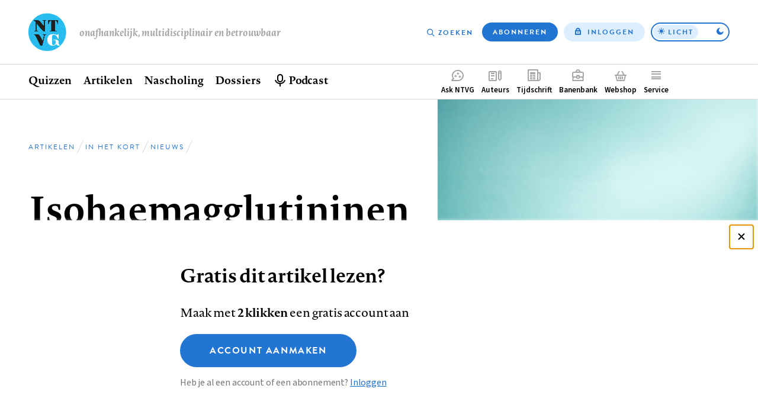

--- FILE ---
content_type: text/html; charset=UTF-8
request_url: https://www.ntvg.nl/artikelen/isohaemagglutininen-bij-verschillende-rassen
body_size: 10361
content:
<!DOCTYPE html>
<html lang="nl" dir="ltr" prefix="og: https://ogp.me/ns#">
<head>
  <meta charset="utf-8" />
<link rel="canonical" href="https://www.ntvg.nl/artikelen/isohaemagglutininen-bij-verschillende-rassen" />
<meta name="robots" content="noarchive" />
<link rel="shortlink" href="https://www.ntvg.nl/1922203640003A" />
<meta property="og:site_name" content="NTVG" />
<meta property="og:title" content="Isohaemagglutininen bij verschillende rassen" />
<meta property="og:image" content="https://www.ntvg.nl/uploads/styles/og/public/2021-09/Nieuws%204_bijgesneden.jpg?itok=A_fz6OII" />
<meta name="Generator" content="Drupal 11 (https://www.drupal.org); Commerce 3" />
<meta name="MobileOptimized" content="width" />
<meta name="HandheldFriendly" content="true" />
<meta name="viewport" content="width=device-width, initial-scale=1.0" />
<script type="application/ld+json">
{
    "@context": "https://schema.org",
    "@type": "Article",
    "name": "Isohaemagglutininen bij verschillende rassen",
    "headline": "Isohaemagglutininen bij verschillende rassen",
    "image": [
        "https://www.ntvg.nl/uploads/styles/og/public/2021-09/Nieuws%204_bijgesneden.jpg?itok=A_fz6OII",
        "https://www.ntvg.nl/uploads/styles/4x3_sm/public/2021-09/Nieuws%204_bijgesneden.jpg?itok=S1wAtJRp",
        "https://www.ntvg.nl/uploads/styles/16x9_sm/public/2021-09/Nieuws%204_bijgesneden.jpg?itok=VBf937bj"
    ],
    "author": [
        {
            "@type": "Person",
            "name": "Ringer"
        }
    ],
    "publisher": {
        "@type": "Organization",
        "name": "NTVG",
        "slogan": "Onafhankelijk, multidisciplinair en betrouwbaar"
    },
    "isAccessibleForFree": false,
    "url": "https://www.ntvg.nl/artikelen/isohaemagglutininen-bij-verschillende-rassen",
    "hasPart": {
        "@type": "WebPageElement",
        "isAccessibleForFree": false,
        "cssSelector": ".paywall-restricted"
    },
    "datePublished": "1922-01-28T00:00:00+00:00"
}
</script>
<script>
window.dataLayer = window.dataLayer || [];
window.dataLayer.push({
    "entity": {
        "type": "node",
        "bundle": "article",
        "id": "1124253",
        "label": "Isohaemagglutininen bij verschillende rassen",
        "category": "In het kort",
        "sub_category": "Nieuws",
        "public": false,
        "restricted": true
    },
    "user": {
        "primary_role": null
    }
});
</script>

  <title>Isohaemagglutininen bij verschillende rassen | NTVG</title>
  <link rel="stylesheet" media="all" href="/uploads/css/css_0-RwXQax4jtmlWDFqg0-a5Zidh17xb6pYtGqSUjVczQ.css?delta=0&amp;language=nl&amp;theme=frontend&amp;include=eJxLy0lM108DEno5mXnZ8YlZiRU6aUX5eSWpeSn66Tn5SYk5AO7fDW8" />
<link rel="stylesheet" media="all" href="/uploads/css/css_GJD2FCUNMSZH6FwZdZkn5FnlOLHQvfhBrfJJ4qY70M0.css?delta=1&amp;language=nl&amp;theme=frontend&amp;include=eJxLy0lM108DEno5mXnZ8YlZiRU6aUX5eSWpeSn66Tn5SYk5AO7fDW8" />

  <script>
    (function(d) {
      var config = {
          kitId: 'yhw5hpq',
          scriptTimeout: 0,
          async: true,
          classes: false,
          events: false
        },
        tk=d.createElement("script"),
        s=d.getElementsByTagName("script")[0];
      tk.src='https://use.typekit.net/'+config.kitId+'.js';
      tk.async=true;
      tk.onload=function(){try{Typekit.load(config)}catch(e){}};
      s.parentNode.insertBefore(tk,s)
    })(document);
  </script>
  <noscript><link rel="stylesheet" href="https://use.typekit.net/yhw5hpq.css"></noscript>
  <script type="application/json" data-drupal-selector="drupal-settings-json">{"path":{"baseUrl":"\/","pathPrefix":"","currentPath":"node\/1124253","currentPathIsAdmin":false,"isFront":false,"currentLanguage":"nl"},"pluralDelimiter":"\u0003","suppressDeprecationErrors":true,"ajaxPageState":{"libraries":"[base64]","theme":"frontend","theme_token":null},"ajaxTrustedUrl":{"\/nieuwsbrief":true},"gtag":{"tagId":"","consentMode":false,"otherIds":[],"events":[],"additionalConfigInfo":[]},"gtm":{"tagId":null,"settings":{"data_layer":"dataLayer","include_environment":false},"tagIds":["GTM-M2PXQ5X"]},"views":{"ajax_path":"\/views\/ajax","ajaxViews":{"views_dom_id:fb47430a3f7259bed3e821fd40b52de84884116f322b9e1166798fad739335b0":{"view_name":"article_comments","view_display_id":"overview","view_args":"1124253","view_path":"\/node\/1124253","view_base_path":null,"view_dom_id":"fb47430a3f7259bed3e821fd40b52de84884116f322b9e1166798fad739335b0","pager_element":0},"views_dom_id:e3be4152dc08890a80b8060dc3764135aed4ab2da979f920ae488e4871c28c7f":{"view_name":"related","view_display_id":"suggestions","view_args":"1124253","view_path":"\/node\/1124253","view_base_path":null,"view_dom_id":"e3be4152dc08890a80b8060dc3764135aed4ab2da979f920ae488e4871c28c7f","pager_element":0}}},"zlogin":0,"user":{"uid":0,"permissionsHash":"2d9c9c36490c9f82c8908629806ad87f7465637e03474e249f53849fb803d8cf"}}</script>
<script src="/uploads/js/js_FufuWXZfoHZz2XSyr1pXIhyJ-jcEEdzg8TCv5t4dM6I.js?scope=header&amp;delta=0&amp;language=nl&amp;theme=frontend&amp;include=eJxdi0sOwjAMRC-UNEeKTOpYBseuEvO7PSWFBWyeNG9mynW4tQyC3dNkbKBA2EP5VN25CKZi2zNUAUpvLMJ6yXCGR6jd1FHXRGInkEBmJJh9X9KO_7zM049s4cZ4H5m1srJjHqWbSJo2fm087AssAEVC"></script>
<script src="/modules/contrib/google_tag/js/gtag.js?t8uup4"></script>
<script src="/modules/contrib/google_tag/js/gtm.js?t8uup4"></script>

</head>
<body>
<input id="invert-color-scheme" type="checkbox" tabindex="-1">
<script integrity="sha384-98ba96b952a31d738750eaf47e9ff9c22d6cbdf88f50bad5ed6a72c3672b35b9eba788259bb03021db5bfb0071e8994f">document.getElementById('invert-color-scheme').checked = !!localStorage.getItem('ntvg-invert-color-scheme')</script>
<a href="#main-content" class="skip-link">Overslaan en naar de inhoud gaan</a>
<noscript><iframe src="https://www.googletagmanager.com/ns.html?id=GTM-M2PXQ5X"
                  height="0" width="0" style="display:none;visibility:hidden"></iframe></noscript>

  <div class="dialog-off-canvas-main-canvas" data-off-canvas-main-canvas>
    
  <div id="state-navbar" hidden></div>
  <div id="state-navbar-service" hidden></div>
  <div id="state-navbar-my" hidden></div>

  <div class="page page--article page--header-image">
          <header class="page__header page-header">
          <div class="page-header__topbar region-topbar">
        <div id="block-sitebranding" class="region-topbar__sitebranding block-sitebranding">
  
              
        <div class="block-sitebranding__logo">
      <a class="block-sitebranding__logo-link" href="/" rel="home">
        <img class="block-sitebranding__logo-image" src="/logo.svg" alt="Home" width="102" height="56" />
      </a>
    </div>
          <div class="block-sitebranding__site-slogan">
      Onafhankelijk, multidisciplinair en betrouwbaar
    </div>
    </div>
<nav aria-labelledby="block-topnavigation-title" id="block-topnavigation" class="region-topbar__topnavigation block-topnavigation">
            
  <h2 id="block-topnavigation-title" class="visually-hidden block-topnavigation__title">Top navigation</h2>
  

            

    
                      <ul class="block-topnavigation__menu">
                                                <li class="block-topnavigation__menu-item">
                          <a href="/zoeken" data-icon="search" class="block-topnavigation__menu-item-link" data-drupal-link-system-path="search">Zoeken</a>
                                  </li>
                                                <li class="block-topnavigation__menu-item">
                          <a href="/abonneren" data-icon="subscribe" class="block-topnavigation__menu-item-link" data-drupal-link-system-path="subscribe">Abonneren</a>
                                  </li>
                                                <li class="block-topnavigation__menu-item">
                          <a href="/inloggen?destination=/artikelen/isohaemagglutininen-bij-verschillende-rassen" data-icon="login" class="block-topnavigation__menu-item-link" data-drupal-link-query="{&quot;destination&quot;:&quot;\/artikelen\/isohaemagglutininen-bij-verschillende-rassen&quot;}" data-drupal-link-system-path="user/login">Inloggen</a>
                                  </li>
              </ul>
      
      <label class="block-topnavigation__color-scheme-toggle color-scheme-toggle"
       for="invert-color-scheme"
       tabindex="0"
       role="button"
       aria-label="Toggle color scheme from"
>
  <span data-light>Licht</span>
  <span data-dark>Donker</span>
</label>


  </nav>


  <nav class="region-topbar__states block-states">
    <a class="block-states__link block-states__link--close" href="#" hidden>
      <span class="block-states__link-label">Sluiten</span>
    </a>

    
    <a class="block-states__link block-states__link--navbar" href="#state-navbar">
      <span class="block-states__link-label">Menu</span>
    </a>

    <a class="block-states__link block-states__link--navbar-close" href="#" hidden>
      <span class="block-states__link-label" title="Menu sluiten">Menu</span>
    </a>
  </nav>
  </div>


          <div class="page-header__navbar region-navbar">
          <nav aria-labelledby="block-mainnavigation-title" id="block-mainnavigation" class="region-navbar__mainnavigation block-mainnavigation">
            
  <h2 id="block-mainnavigation-title" class="visually-hidden block-mainnavigation__title">Hoofdnavigatie</h2>
  

            

    
                      <ul class="block-mainnavigation__menu">
                                                <li class="block-mainnavigation__menu-item">
                          <a href="/" class="block-mainnavigation__menu-item-link" data-drupal-link-system-path="&lt;front&gt;">Home</a>
                                  </li>
                                                <li class="block-mainnavigation__menu-item block-mainnavigation__menu-item--collapsed">
                          <a href="/quizzen" class="block-mainnavigation__menu-item-link" data-drupal-link-system-path="node/10000007">Quizzen</a>
                                  </li>
                                                <li class="block-mainnavigation__menu-item block-mainnavigation__menu-item--collapsed">
                          <a href="/artikelen" class="block-mainnavigation__menu-item-link" data-drupal-link-system-path="artikelen">Artikelen</a>
                                  </li>
                                                <li class="block-mainnavigation__menu-item">
                          <a href="/nascholing" class="block-mainnavigation__menu-item-link" data-drupal-link-system-path="node/10006835">Nascholing</a>
                                  </li>
                                                <li class="block-mainnavigation__menu-item">
                          <a href="/dossiers" class="block-mainnavigation__menu-item-link" data-drupal-link-system-path="dossiers">Dossiers</a>
                                  </li>
                                                <li class="block-mainnavigation__menu-item">
                          <a href="/podcast" title="Beluister podcast" class="block-mainnavigation__menu-item-link" data-drupal-link-system-path="node/10001545">Podcast</a>
                                  </li>
              </ul>
      
    

  </nav>
<nav aria-labelledby="block-complementary-navigation-title" id="block-complementary-navigation" class="region-navbar__complementary-navigation block-complementary-navigation">
            
  <h2 id="block-complementary-navigation-title" class="visually-hidden block-complementary-navigation__title">Complementair menu</h2>
  

            

    
                      <ul class="block-complementary-navigation__menu">
                                                <li class="block-complementary-navigation__menu-item">
                          <a href="/ask-ntvg" data-icon="chat-bubble" class="block-complementary-navigation__menu-item-link" data-drupal-link-system-path="ask-ntvg">Ask NTVG</a>
                                </li>
                                                <li class="block-complementary-navigation__menu-item">
                          <a href="/service/authors/instructions" data-icon="paper-pencil" class="block-complementary-navigation__menu-item-link">Auteurs</a>
                                </li>
                                                <li class="block-complementary-navigation__menu-item">
                          <a href="/tijdschrift" data-icon="magazine" class="block-complementary-navigation__menu-item-link" data-drupal-link-system-path="magazine">Tijdschrift</a>
                                </li>
                                                <li class="block-complementary-navigation__menu-item">
                          <a href="https://vacatures.ntvg.nl/" data-icon="job-posting" class="block-complementary-navigation__menu-item-link">Banenbank</a>
                                </li>
                                                <li class="block-complementary-navigation__menu-item">
                          <a href="/webshop" data-icon="shopping-basket" class="block-complementary-navigation__menu-item-link" data-drupal-link-system-path="webshop">Webshop</a>
                                </li>
                                                <li class="block-complementary-navigation__menu-item block-complementary-navigation__menu-item--expanded">
                          <a href="#state-navbar-service" data-icon="service" class="block-complementary-navigation__menu-item-link">Service</a>
                                                <ul class="block-complementary-navigation__submenu" data-menu="service">
        <a class="block-complementary-navigation__submenu-close" href="#">
          <span>Sluiten</span>
        </a>

        <span class="block-complementary-navigation__submenu-title">
                      <a class="block-complementary-navigation__submenu-title-link" href="/service">
              Service
            </a>
                  </span>

                                                <li class="block-complementary-navigation__submenu-item">
                          <a href="/service/contact" class="block-complementary-navigation__submenu-item-link" data-drupal-link-system-path="node/10000009">Contact</a>
                                  </li>
                                                <li class="block-complementary-navigation__submenu-item">
                          <a href="/service/veelgestelde-vragen" class="block-complementary-navigation__submenu-item-link" data-drupal-link-system-path="node/10000012">Veelgestelde vragen</a>
                                  </li>
                                                <li class="block-complementary-navigation__submenu-item">
                          <a href="https://www.ntvg.nl/abonneren" title="Abonneren" class="block-complementary-navigation__submenu-item-link">Abonneren</a>
                                  </li>
                                                <li class="block-complementary-navigation__submenu-item block-complementary-navigation__submenu-item--collapsed">
                          <a href="/service/auteurs" class="block-complementary-navigation__submenu-item-link" data-drupal-link-system-path="node/10000017">Auteurs</a>
                                  </li>
                                                <li class="block-complementary-navigation__submenu-item">
                          <a href="/service/adverteren-het-ntvg" class="block-complementary-navigation__submenu-item-link" data-drupal-link-system-path="node/10000016">Adverteren</a>
                                  </li>
                                                <li class="block-complementary-navigation__submenu-item block-complementary-navigation__submenu-item--collapsed">
                          <a href="/service/over-ntvg" class="block-complementary-navigation__submenu-item-link" data-drupal-link-system-path="node/10000013">Over NTVG</a>
                                  </li>
                                                <li class="block-complementary-navigation__submenu-item">
                          <a href="/av" title="Algemene Voorwaarden NTvG" class="block-complementary-navigation__submenu-item-link">Algemene Voorwaarden</a>
                                  </li>
                                                <li class="block-complementary-navigation__submenu-item">
                          <a href="https://www.ntvg.nl/nieuwsbrief" title="Meld je aan voor één van onze nieuwsbrieven" class="block-complementary-navigation__submenu-item-link">Nieuwsbrieven</a>
                                  </li>
                                                <li class="block-complementary-navigation__submenu-item">
                          <a href="/service/over-ntvg/werken-bij-het-ntvg" title="Kom werken bij het NTvG" class="block-complementary-navigation__submenu-item-link" data-drupal-link-system-path="node/10000064">Vacatures</a>
                                  </li>
              </ul>
      
                    </li>
                                                <li class="block-complementary-navigation__menu-item">
                          <a href="/zoeken" data-icon="search" class="block-complementary-navigation__menu-item-link" data-drupal-link-system-path="search">Zoeken</a>
                                </li>
                                                <li class="block-complementary-navigation__menu-item">
                          <a href="/abonneren" data-icon="subscribe" class="block-complementary-navigation__menu-item-link" data-drupal-link-system-path="subscribe">Abonneren</a>
                                </li>
              </ul>
      
        <label class="block-complementary-navigation__color-scheme-toggle color-scheme-toggle"
       for="invert-color-scheme"
       tabindex="0"
       role="button"
       aria-label="Toggle color scheme from"
>
  <span data-light>Licht</span>
  <span data-dark>Donker</span>
</label>
  

  </nav>

      </div>


        <a id="main-content" tabindex="-1"></a>        
      </header>
    
          <main class="page__body page-body">
          <div class="page-body__content-header region-content-header">
            <div id="block-breadcrumb" class="region-content-header__breadcrumb block-breadcrumb">
  
              
            <nav class="breadcrumb" aria-labelledby="breadcrumb">
          <h2 id="breadcrumb" class="breadcrumb__label">Kruimelpad</h2>
        <ol class="breadcrumb__list" itemscope itemtype="http://schema.org/BreadcrumbList">
          <li class="breadcrumb__item" itemprop="itemListElement" itemscope itemtype="http://schema.org/ListItem">
                  <a class="breadcrumb__item-link" href="/" itemprop="item"><span itemprop="name">Home</span></a>
                <meta itemprop="position" content="1" />
      </li>
          <li class="breadcrumb__item" itemprop="itemListElement" itemscope itemtype="http://schema.org/ListItem">
                  <a class="breadcrumb__item-link" href="/artikelen" itemprop="item"><span itemprop="name">Artikelen</span></a>
                <meta itemprop="position" content="2" />
      </li>
          <li class="breadcrumb__item" itemprop="itemListElement" itemscope itemtype="http://schema.org/ListItem">
                  <a class="breadcrumb__item-link" href="/artikelen?category%5B283%5D=283" itemprop="item"><span itemprop="name">In het kort</span></a>
                <meta itemprop="position" content="3" />
      </li>
          <li class="breadcrumb__item" itemprop="itemListElement" itemscope itemtype="http://schema.org/ListItem">
                  <a class="breadcrumb__item-link" href="/artikelen?category%5B301%5D=301" itemprop="item"><span itemprop="name">Nieuws</span></a>
                <meta itemprop="position" content="4" />
      </li>
        </ol>
  </nav>

      </div>
  <div id="block-pagetitle" class="region-content-header__pagetitle block-pagetitle">
  
              
        
  <h1>        <section class="node-article-full__title">
                                        
              Isohaemagglutininen bij verschillende rassen
                    </section>
</h1>


      </div>
  <div id="block-image" class="region-content-header__image block-image">
  
              
        <div class="block-image__content">
                                                        <div class="media-image-4x3-sm">
              <div class="media-image-4x3-sm__source">
                                                            <picture>
                  <source srcset="/uploads/styles/4x3_sm/public/2021-09/Nieuws%204_bijgesneden.jpg?itok=S1wAtJRp 1x" media="all and (max-width: 35.999rem)" type="image/jpeg" width="1080" height="810"/>
                  <img loading="eager" class="responsive-image" data-focal-x="5" data-focal-y="5" width="1080" height="810" src="/uploads/styles/4x3_sm/public/2021-09/Nieuws%204_bijgesneden.jpg?itok=S1wAtJRp" alt="Nieuws" />

  </picture>

                    </div>

  </div>
                    </div>

      </div>
  <div id="block-header-node" class="region-content-header__header-node block-header-node">
  
              
        
<div class="node-article-header">
  
  
  

  <div class="node-article-header__content">
    <div class="node-article-header__meta">
              <div class="node-article-header__published">
                                                        <time datetime="1922-01-28T00:00:00Z">28 januari 1922</time>
                    </div>

      
      

      <div class="node-article-header__bookmark">
        
      </div>

          </div>

            <div class="node-article-header__authors">
                                                                      <div class="node-article-header__authors-item">Ringer</div>
                                </div>


    <div class="node-article-header__article-meta">
              <div class="node-article-header__citation">
                    <div class="node-article-header__citation-label">Citeer dit artikel als</div>
                                                                <div class="node-article-header__citation-item">Ned Tijdschr Geneeskd. 1922;66:364-5</div>
                                </div>

      
    </div>

  </div>
</div>

      </div>

      </div>


        

          <div class="page-body__content region-content">
            <div id="block-messages" class="region-content__messages block-messages">
  
              
        <div data-drupal-messages-fallback class="hidden"></div>
      </div>
  <div id="block-primary-content" class="region-content__primary-content block-primary-content">
  
              
        
<article class="node-article-full node-article-full--restricted">
  
  
  

  <div class="node-article-full__content">
    
    
    
    

            
            <section class="node-article-full__pdf-image">
                                        
                <img loading="lazy" alt="Eerste pagina van het artikel zoals het is gepubliceerd in het tijdschrift" class="responsive-image" data-focal-x="5" data-focal-y="5" src="/uploads/styles/auto_320/public/2012/19/22/10/1922103640000a.jpg?itok=0AlsZezN" width="320" height="553" />


<p>Dit artikel is alleen beschikbaar als PDF.<span download="1922203640003a.pdf" type="application/pdf; length=277902">Lees de PDF</span></p>

                    </section>


    
    <div class="node-article-full__body-fragment text-article-html"></div>


          
    
    
    
    
    
    
    

          <aside class="node-article-full__paywall">
      
<div class="paywall-register">
    <div class="paywall-register__cta" id="paywall-cta"><h2>Gratis dit artikel lezen?</h2>
<p>Maak met <strong>2 klikken</strong> een gratis account aan</p>
<a href="/campaign-register?destination=/artikelen/isohaemagglutininen-bij-verschillende-rassen" class="button button--large">Account aanmaken</a><p class="description">Heb je al een account of een abonnement? <a href="/inloggen?destination=/artikelen/isohaemagglutininen-bij-verschillende-rassen">Inloggen</a></p>
</div>
<div class="paywall-register__promo">
<article class="node-subscription-promo node-subscription-promo--promoted">
  
  <div class="node-subscription-promo__content">
    <h3 class="node-subscription-promo__title">Altijd toegang tot alle publicaties van het NTVG?</h3>
    <p class="node-subscription-promo__subtitle">Abonneer vandaag nog!</p>
            <div class="node-subscription-promo__usps">
                                                                      <div class="node-subscription-promo__usps-item">12 weken kennismaken met het NTVG </div>
                                                        <div class="node-subscription-promo__usps-item">Online toegang tot alle artikelen</div>
                                                        <div class="node-subscription-promo__usps-item">Eén geaccrediteerde toets maken bij een nascholingsartikel</div>
                                                        <div class="node-subscription-promo__usps-item">Het tijdschrift 3 keer in de bus</div>
                                                        <div class="node-subscription-promo__usps-item">Onbeperkt luisteren naar de NTVG-podcast</div>
                                                        <div class="node-subscription-promo__usps-item">Gepersonaliseerde alerts voor artikelen en dossiers</div>
                                                        <div class="node-subscription-promo__usps-item">Antwoorden op al je vragen via de AI-toepassing &#039;Ask NTVG&#039;</div>
                                </div>

    <p class="node-subscription-promo__cta-title"> Neem het kennismakings­abonnement</p>
    <p class="node-subscription-promo__cta-price">€ 34,97 voor 12 weken!</p>
    <a class="node-subscription-promo__cta" href="/abonneren/kennismakings-abonnement" rel="bookmark">Ik wil kennismaken</a>

            <div class="node-magazine-magazine-latest__cover">
                                                        <div class="media-image-11x15-sm">
              <div class="media-image-11x15-sm__source">
                                                            <picture>
                  <source srcset="/uploads/styles/11x15_xs/public/2025-10/NTVG%202025%20nummer%2011.jpg?itok=8Qzvit3u 1x" media="all and (max-width: 35.999rem)" type="image/jpeg" width="375" height="512"/>
                  <img loading="eager" class="responsive-image" data-focal-x="5" data-focal-y="5" width="600" height="820" src="/uploads/styles/11x15_sm/public/2025-10/NTVG%202025%20nummer%2011.jpg?itok=8Dg9YYDu" alt="NTVG nummer 11 2025" title="NTVG nummer 11 2025" />

  </picture>

                    </div>

  </div>
<div class="media-image-11x15-sm">
              <div class="media-image-11x15-sm__source">
                                                            <picture>
                  <source srcset="/uploads/styles/11x15_xs/public/2025-11/ntvg-2025-nummer-12.jpg?itok=TOcpKXI7 1x" media="all and (max-width: 35.999rem)" type="image/jpeg" width="375" height="512"/>
                  <img loading="eager" class="responsive-image" data-focal-x="5" data-focal-y="5" width="600" height="820" src="/uploads/styles/11x15_sm/public/2025-11/ntvg-2025-nummer-12.jpg?itok=ogEuTdQ4" alt="NTVG nummer 12 2025" title="NTVG nummer 12 2025" />

  </picture>

                    </div>

  </div>
<div class="media-image-11x15-sm">
              <div class="media-image-11x15-sm__source">
                                                            <picture>
                  <source srcset="/uploads/styles/11x15_xs/public/2025-12/ntvg-2026-nummer-1.jpg?itok=azNBWbu7 1x" media="all and (max-width: 35.999rem)" type="image/jpeg" width="375" height="512"/>
                  <img loading="eager" class="responsive-image" data-focal-x="5" data-focal-y="5" width="600" height="820" src="/uploads/styles/11x15_sm/public/2025-12/ntvg-2026-nummer-1.jpg?itok=FAfQvAeQ" alt="NTVG nummer 1 2026" title="NTVG nummer 1 2026" />

  </picture>

                    </div>

  </div>
                    </div>


    
  </div>

</article>
</div>

</div>

      </aside>
    
          <details class="node-article-full__article-information">
                <summary class="node-article-full__article-information-label" id="artikelinformatie">
          Artikelinformatie        </summary>

        <div class="node-article-full__article-information-item">
          
                  <div class="node-article-full__published">
                    <div class="node-article-full__published-label">Online verschenen op</div>
                                                                <div class="node-article-full__published-item"><time datetime="1922-01-28T00:00:00Z">28 januari 1922</time>
</div>
                                </div>


          
                  <section class="node-article-full__citation">
            <h2 class="node-article-full__citation-label" id="citeer-dit-artikel-als">Citeer dit artikel als</h2>
                                  
                            <div class="node-article-full__citation-item">Ned Tijdschr Geneeskd. 1922;66:364-5</div>
            
                    </section>

          
        </div>
      </details>
    
    
    

    <section class="node-article-full__sidebar-secondary">
      
            
      
      
      
      
      <div class="node-article-full__ask-ntvg">
        <img src="/assets/themes/frontend/images/ask-ntvg.svg" alt="NTVG logo" class="node-article-full__ask-ntvg-logo">
        <div class="node-article-full__ask-ntvg-introduction">Heb je nog vragen na het lezen van dit artikel?</div>
        <div class="node-article-full__ask-ntvg-text">Check onze AI-tool en verbaas je over de antwoorden.</div>
        <a href="/ask-ntvg" class="node-article-full__ask-ntvg-link">
          ASK NTVG        </a>
      </div>

    </section>

    <section class="node-article-full__related">
      <h2 class="node-article-full__related-label" id="ook-interessant">Ook interessant</h2>

      <div class="views-element-container"><div class="view-related-suggestions js-view-dom-id-e3be4152dc08890a80b8060dc3764135aed4ab2da979f920ae488e4871c28c7f">
  
          

        
        
        
            <div class="view-related-suggestions__content">
        <div data-drupal-views-infinite-scroll-content-wrapper class="views-infinite-scroll-content-wrapper clearfix">
                  <div class="view-related-suggestions__row">
        
<article class="node-article-card">
  
  <a class="node-article-card__link" href="/artikelen/parasieten-bij-verschillende-menschenrassen" rel="bookmark">
            <div class="node-article-card__image">
                                                        <div class="media-image-16x10-sm">
              <div class="media-image-16x10-sm__source">
                                                            <picture>
                  <source srcset="/uploads/styles/16x10_xs/public/2021-09/nieuws%202_bijgesneden.jpg?itok=aj-2Tgip 1x" media="all and (max-width: 35.999rem)" type="image/jpeg" width="640" height="400"/>
                  <img loading="eager" class="responsive-image" data-focal-x="5" data-focal-y="5" width="640" height="400" src="/uploads/styles/16x10_xs/public/2021-09/nieuws%202_bijgesneden.jpg?itok=aj-2Tgip" alt="Nieuws" />

  </picture>

                    </div>

  </div>
                    </div>


    <div class="node-article-card__content">
      <div class="node-article-card__kicker">
                          <div class="node-article-card__category">
                                                        Nieuws                    </div>

              </div>

      
      <h3 class="node-article-card__title">
        
<span>Parasieten bij verschillende menschenrassen</span>

      </h3>
      

      <footer class="node-article-card__meta">
                          <div class="node-article-card__published">
                                                        <time datetime="1915-04-08T00:00:00Z">8 april 1915</time>
                    </div>

              </footer>
    </div>
  </a>

</article>

      </div>
                <div class="view-related-suggestions__row">
        
<article class="node-article-card">
  
  <a class="node-article-card__link" href="/artikelen/tuberculose-bij-verschillende-rassen" rel="bookmark">
            <div class="node-article-card__image">
                                                        <div class="media-image-16x10-sm">
              <div class="media-image-16x10-sm__source">
                                                            <picture>
                  <source srcset="/uploads/styles/16x10_xs/public/2021-09/nieuws%203_bijgesneden.jpg?itok=4idG4xe4 1x" media="all and (max-width: 35.999rem)" type="image/jpeg" width="640" height="400"/>
                  <img loading="eager" class="responsive-image" data-focal-x="5" data-focal-y="5" width="640" height="400" src="/uploads/styles/16x10_xs/public/2021-09/nieuws%203_bijgesneden.jpg?itok=4idG4xe4" alt="Nieuws" />

  </picture>

                    </div>

  </div>
                    </div>


    <div class="node-article-card__content">
      <div class="node-article-card__kicker">
                          <div class="node-article-card__category">
                                                        Nieuws                    </div>

              </div>

      
      <h3 class="node-article-card__title">
        
<span>Tuberculose bij verschillende rassen</span>

      </h3>
      

      <footer class="node-article-card__meta">
                          <div class="node-article-card__published">
                                                        <time datetime="1904-03-24T00:00:00Z">24 maart 1904</time>
                    </div>

              </footer>
    </div>
  </a>

</article>

      </div>
                <div class="view-related-suggestions__row">
        
<article class="node-article-card">
  
  <a class="node-article-card__link" href="/artikelen/kenmerken-van-het-vrouwenbekken-bij-verschillende-menschenrassen" rel="bookmark">
            <div class="node-article-card__image">
                                                        <div class="media-image-16x10-sm">
              <div class="media-image-16x10-sm__source">
                                                            <picture>
                  <source srcset="/uploads/styles/16x10_xs/public/2021-09/Nieuws%205_bijgesneden.jpg?itok=4dzKmBqd 1x" media="all and (max-width: 35.999rem)" type="image/jpeg" width="640" height="400"/>
                  <img loading="eager" class="responsive-image" data-focal-x="5" data-focal-y="5" width="640" height="400" src="/uploads/styles/16x10_xs/public/2021-09/Nieuws%205_bijgesneden.jpg?itok=4dzKmBqd" alt="Nieuws" />

  </picture>

                    </div>

  </div>
                    </div>


    <div class="node-article-card__content">
      <div class="node-article-card__kicker">
                          <div class="node-article-card__category">
                                                        Nieuws                    </div>

              </div>

      
      <h3 class="node-article-card__title">
        
<span>Kenmerken van het vrouwenbekken bij verschillende menschenrassen</span>

      </h3>
      

      <footer class="node-article-card__meta">
                          <div class="node-article-card__published">
                                                        <time datetime="1866-02-04T00:00:00Z">4 februari 1866</time>
                    </div>

              </footer>
    </div>
  </a>

</article>

      </div>
        </div>

      </div>
      
            <div class="view-related-suggestions__pager">
        <ul class="js-pager__items pager-infinite" data-drupal-views-infinite-scroll-pager>
  <li class="pager-infinite__item">
    <a class="pager-infinite__link" href="?page=1" title="Meer items laden" rel="next">Meer gerelateerd …</a>
  </li>
</ul>

      </div>
      
        
        
        
        </div>
</div>

    </section>

            
  <section class="node-article-full__comments">
    <h2 class="node-article-full__comments-label" id="reacties">Reacties</h2>

          <div class="node-article-full__comments-login">
        <a href="/inloggen?destination=/artikelen/isohaemagglutininen-bij-verschillende-rassen#reacties">Login om een reactie te plaatsen</a>
      </div>
    
          <div class="views-element-container"><div class="view-article-comments-overview js-view-dom-id-fb47430a3f7259bed3e821fd40b52de84884116f322b9e1166798fad739335b0">
  
          

        
        
        
        
            <div class="view-article-comments-overview__pager">
        
      </div>
      
        
        
        
        </div>
</div>

      </section>

  
  </div>
</article>

      </div>

      </div>

      </main>
    
          <footer class="page__footer page-footer">
        <div class="page-footer__footer region-footer">
            <div id="block-mailing-subscribe" class="region-footer__mailing-subscribe block-mailing-subscribe">
  
                <h2 class="block-mailing-subscribe__title">Alle ontwikkelingen op de voet volgen?</h2>
            
        <p>Schrijf je nu in voor onze nieuwsbrief en ontvang iedere donderdag de meest opvallende artikelen in je mailbox.</p>
<form class="form-mailing-subscribe" data-drupal-selector="mailing-subscribe" action="/nieuwsbrief" method="post" id="mailing-subscribe" accept-charset="UTF-8">
  <div class="form-mailing-subscribe__email js-form-item js-form-type-email js-form-item-email form-item form-type-email form-item--no-label">
      <label for="edit-email" class="form-item__label visually-hidden js-form-required form-item__label--required">E-mailadres</label>
          <input data-drupal-selector="edit-email" type="email" id="edit-email" name="email" value="" size="50" maxlength="254" placeholder="Schrijf je nu in voor onze nieuwsbrief..." class="form-email required" required="required" />

        </div>
  <input data-drupal-selector="edit-lists-articles-latest" type="hidden" name="lists[articles_latest]" value="1" />
    <button data-drupal-selector="edit-submit" type="submit" id="edit-submit" value="Aanmelden" class="button js-form-submit form-submit">Aanmelden</button>
  <input data-drupal-selector="edit-mailing-subscribe" type="hidden" name="form_id" value="mailing_lists" />

</form>

      </div>
  <div id="block-footer-sitebranding" class="region-footer__sitebranding block-footer-sitebranding">
  
              
        <div class="block-footer-sitebranding__logo">
      <a class="block-footer-sitebranding__logo-link" href="/" rel="home">
        <img class="block-footer-sitebranding__logo-image" src="/logo.svg" alt="Home" width="102" height="56" />
      </a>
    </div>
        </div>
  <div id="block-social-profiles" class="region-footer__social-profiles block-social-profiles">
  
                <h2 class="block-social-profiles__title">Volg ons op</h2>
            
            <div class="social-profiles-links ">
      
          <ul class="social-profiles-links__list">                              <li class="social-profiles-links__list-item"><a href="https://www.facebook.com/NTVGeneeskunde/" target="_blank" rel="noopener" data-social-profile="facebook"><span>Volg ons op Facebook</span></a></li>
                                            <li class="social-profiles-links__list-item"><a href="https://www.linkedin.com/company/nederlands-tijdschrift-voor-geneeskunde/" target="_blank" rel="noopener" data-social-profile="linkedin"><span>Volg ons op LinkedIn</span></a></li>
                                            <li class="social-profiles-links__list-item"><a href="https://bsky.app/profile/ntvg.bsky.social" target="_blank" rel="noopener" data-social-profile="bluesky"><span>Volg ons op Bluesky</span></a></li>
                                            <li class="social-profiles-links__list-item"><a href="https://www.instagram.com/ntvg_actueel/" target="_blank" rel="noopener" data-social-profile="instagram"><span>Volg ons op Instagram</span></a></li>
                                            <li class="social-profiles-links__list-item"><a href="https://www.youtube.com/c/ntvgvid/" target="_blank" rel="noopener" data-social-profile="youtube"><span>Volg ons op YouTube</span></a></li>
                                            <li class="social-profiles-links__list-item"><a href="https://nl.pinterest.com/ntvginfo/" target="_blank" rel="noopener" data-social-profile="pinterest"><span>Volg ons op Pinterest</span></a></li>
              
          </ul>          </div>
      </div>
<nav aria-labelledby="block-footernavigation-title" id="block-footernavigation" class="region-footer__footernavigation block-footernavigation">
            
  <h2 id="block-footernavigation-title" class="visually-hidden block-footernavigation__title">Footer navigation</h2>
  

            

    
                      <ul class="block-footernavigation__menu">
                                                <li class="block-footernavigation__menu-item">
                          <a href="/contact" title="Contactpagina" class="block-footernavigation__menu-item-link" data-drupal-link-system-path="node/10000285">Contact</a>
                                  </li>
                                                <li class="block-footernavigation__menu-item">
                          <a href="/colofon" class="block-footernavigation__menu-item-link" data-drupal-link-system-path="node/10000020">Colofon</a>
                                  </li>
                                                <li class="block-footernavigation__menu-item">
                          <a href="/disclaimer" class="block-footernavigation__menu-item-link" data-drupal-link-system-path="node/10000023">Disclaimer</a>
                                  </li>
                                                <li class="block-footernavigation__menu-item">
                          <a href="/privacy-verklaring" class="block-footernavigation__menu-item-link" data-drupal-link-system-path="node/10000021">Privacy</a>
                                  </li>
                                                <li class="block-footernavigation__menu-item">
                          <a href="/about-us" class="block-footernavigation__menu-item-link" data-drupal-link-system-path="node/10000110">About us</a>
                                  </li>
              </ul>
      
    

  </nav>

      </div>

      </footer>
      </div>

  </div>

<aside class="page-notifications" id="notifications">

<section data-alert="fa8f18f8-2da9-44c2-8ae5-e06d88ab4c61" role="alertdialog" hidden="" class="alert-notification-toast">
              <div class="alert-notification-toast__image">
                                                          <img loading="lazy" class="responsive-image" data-focal-x="5" data-focal-y="5" src="/uploads/styles/1x1_256/public/2025-05/NTVG%20-%20Toast%20-%20Ask%20NTVG.png?itok=i7npm4nH" width="256" height="256" alt="NTVG ASK NTVG" />


                    </div>

  
  <div class="alert-notification-toast__content">
          <h2 class="alert-notification-toast__title">
        Medische vragen verdienen betrouwbare antwoorden
      </h2>

              <div class="alert-notification-toast__link">
                                                        <a href="https://www.ntvg.nl/ask">Stel ze nu aan Ask NTVG</a>                    </div>

      </div>

  <button class="alert-notification-toast__close" data-alert-close>
    <span class="alert-notification-toast__close-label">
      Sluiten    </span>
  </button>
</section>
</aside>

<script src="/core/assets/vendor/jquery/jquery.min.js?v=4.0.0-rc.1"></script>
<script src="/uploads/js/js_Dv1bSxyKO73U_OhfitaKZq7pBKwCS2zYlp00NEZJid4.js?scope=footer&amp;delta=1&amp;language=nl&amp;theme=frontend&amp;include=eJxdi0sOwjAMRC-UNEeKTOpYBseuEvO7PSWFBWyeNG9mynW4tQyC3dNkbKBA2EP5VN25CKZi2zNUAUpvLMJ6yXCGR6jd1FHXRGInkEBmJJh9X9KO_7zM049s4cZ4H5m1srJjHqWbSJo2fm087AssAEVC"></script>

</body>
</html>
